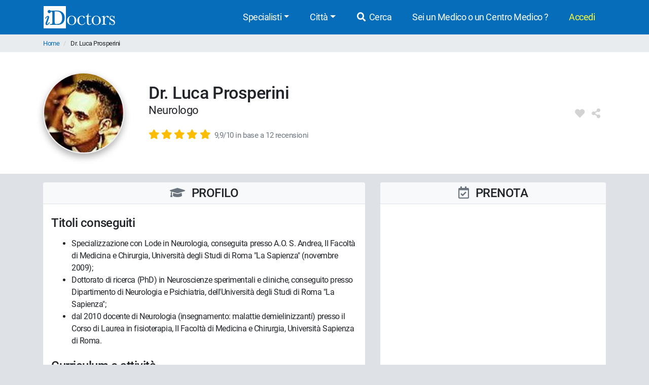

--- FILE ---
content_type: text/html; charset=UTF-8
request_url: https://www.idoctors.it/medico/3776/0
body_size: 11526
content:
<!DOCTYPE html>
<html lang="it">
<head>
    <link rel="dns-prefetch" href="//idoctors.it"/>
<link rel="dns-prefetch" href="//facebook.com"/>
<link rel="dns-prefetch" href="//connect.facebook.net"/>
<link rel="dns-prefetch" href="//staticxx.facebook.com"/>
<link rel="dns-prefetch" href="//google-analytics.com"/>
<link rel="dns-prefetch" href="//google.com"/>
<link rel="dns-prefetch" href="//s.ytimg.com"/>
<link rel="dns-prefetch" href="//youtube.com"/>
<link rel="dns-prefetch" href="//googleadservices.com"/>
<link rel="manifest" href="/manifest.json"/>
<link rel="shortcut icon" type="image/x-icon" href="/favicon.png"/>
<title>Dr. Luca Prosperini - Neurologo | Recensioni e costi.</title>
<meta http-equiv="Content-Type" content="text/html; charset=utf-8"/>
<meta name="viewport" content="width=device-width, initial-scale=1.0, maximum-scale=1.0, user-scalable=no"/>
<meta name="theme-color" content="#066dbb">
<meta property="og:title" content="Dr. Luca Prosperini - Neurologo | Recensioni e costi."/>

    <meta name="description" content="Consulta le opinioni degli utenti sul Dr. Luca Prosperini, i costi delle prestazioni, giorni e orari disponibili. Prenota online con iDoctors, è un servizio gratuito."/>
    <meta property="og:description" content="Consulta le opinioni degli utenti sul Dr. Luca Prosperini, i costi delle prestazioni, giorni e orari disponibili. Prenota online con iDoctors, è un servizio gratuito."/>

    <meta property="og:type" content="website"/>

    <meta property="og:url" content="https://www.idoctors.it/medico/3776/0"/>

    <meta property="og:image" content="https://www.idoctors.it/foto-medico/m3776fdr_luca_prosperini20221114050022.jpg"/>

<meta property="fb:app_id" content="775841059220011"/>
<meta property="fb:admins" content="100001412681890"/>


    <link rel="canonical" href="https://www.idoctors.it/medico/3776/0"/>




<script type="text/javascript">
window.basePathDomain = '.idoctors.it';
    window.gaTagContent = {"content_group1":"medico-bloccato"}
</script>

    <link rel="preload" href="/css/frontend.css?id=5c8c861bae0a096dfa7e" as="style">
<link href="/css/frontend.css?id=5c8c861bae0a096dfa7e" rel="stylesheet" type="text/css">

    </head>

<body class="page-medico d-flex flex-column h-100">
        <div class="bg-primary">
    <div class="container px-0">
        <nav class="navbar navbar-expand-lg bg-primary navbar-primary main-navbar">
            <a href="https://www.idoctors.it">
                <img fetchpriority="high" src="https://www.idoctors.it/images/logo_bianco.svg" class="main-logo img-fluid" alt="iDoctors - Prenotazione visita medica online" width="96" height="30"   />            </a>
            
                        <button class="ml-auto text-white btn btn-link btn-sm" id="showsearcher2">
                <i class="fas fa-search" aria-hidden="true"></i>
            </button>
            
            <button class="navbar-toggler" type="button" data-toggle="collapse" data-target="#navbarMenu" aria-controls="navbarMenu" aria-expanded="false" aria-label="Menu">
                <i class="fas fa-bars fa-fw" aria-hidden="true"></i>
            </button>

            <div class="collapse navbar-collapse" id="navbarMenu">
                <ul class="ml-auto navbar-nav">
                    <li class="nav-item dropdown">
                        <a class="nav-link dropdown-toggle" href="javascript:;" id="navbarDropdown" role="button" data-toggle="dropdown" aria-haspopup="true" aria-expanded="false">Specialisti</a>
                        <ul class="dropdown-menu">
                                                        <li><a href="https://www.idoctors.it/specialista/ginecologo-35/1">Ginecologi</a></li>
                                                        <li><a href="https://www.idoctors.it/specialista/dermatologo-6/1">Dermatologi</a></li>
                                                        <li><a href="https://www.idoctors.it/specialista/ortopedico-22/1">Ortopedici</a></li>
                                                        <li><a href="https://www.idoctors.it/specialista/chirurgo-proctologo-48/1">Proctologi</a></li>
                                                        <li><a href="https://www.idoctors.it/specialista/urologo-32/1">Urologi</a></li>
                                                        <li><a href="https://www.idoctors.it/specialista/otorinolaringoiatra-23/1">Otorinolaringoiatri</a></li>
                                                        <li><a href="https://www.idoctors.it/specialista/gastroenterologo-12/1">Gastroenterologi</a></li>
                                                        <li><a href="https://www.idoctors.it/medici_specialisti"><i>Vedi tutte</i></a></li>
                        </ul>
                    </li>
                    <li class="nav-item dropdown">
                        <a class="nav-link dropdown-toggle" href="#" role="button" data-toggle="dropdown" aria-haspopup="true" aria-expanded="false">Città</a>
                        <ul class="dropdown-menu">
                                                        <li><a href="https://www.idoctors.it/medici-per-citta/roma-81">Roma</a></li>
                                                        <li><a href="https://www.idoctors.it/medici-per-citta/milano-55">Milano</a></li>
                                                        <li><a href="https://www.idoctors.it/medici-per-citta/torino-93">Torino</a></li>
                                                        <li><a href="https://www.idoctors.it/medici-per-citta/napoli-57">Napoli</a></li>
                                                        <li><a href="https://www.idoctors.it/medici-per-citta/bologna-14">Bologna</a></li>
                                                        <li><a href="https://www.idoctors.it/medici-per-citta/firenze-33">Firenze</a></li>
                                                        <li><a href="https://www.idoctors.it/province"><i>Vedi tutte</i></a></li>
                        </ul>
                    </li>
                    <li class="nav-item"><a href="javascript:;" id="showsearcher" rel="nofollow" class="nav-link"><i class="fas fa-search fa-fw"></i> Cerca</a></li>

                    <li class="nav-item" id="collaboraBtn"><a class="nav-link" href="https://www.idoctors.it/collabora"> Sei un Medico o un Centro Medico ?</a></li>

                    <li class="mr-2 nav-item dropdown text-nowrap user-login d-none" id="authMenu">
                        <a class="nav-link dropdown-toggle" href="javascript:;" role="button" data-toggle="dropdown" aria-haspopup="true" aria-expanded="false">Ciao <span class="user-name"></span></a>
                        <ul class="dropdown-menu dropdown-menu-right text-nowrap">
                            <li class="nav-item ">
                                <a href="javascript:;" data-href="https://www.idoctors.it/area_utente/prenotazioni"><i class="fas fa-calendar-alt"></i> Prenotazioni / Disdette</a>
                            </li>
                            <li class="nav-item">
                                <a href="javascript:;" data-href="https://www.idoctors.it/area_utente/dati"><i class="fas fa-user"></i> Il mio profilo</a>
                            </li>
                            <li class="nav-item ">
                                <a href="javascript:;" data-href="https://www.idoctors.it/area_utente/preferiti"><i class="fas fa-heart"></i> I miei preferiti</a>
                            </li>
                            <li class="nav-item">
                                <a href="javascript:;" data-href="https://www.idoctors.it/area_utente/app/messaggi"><i class="fas fa-envelope"></i> Messaggi</a>
                            </li>
                            <li class="dropdown-divider"></li>
                            <li class="nav-item">
                                <a href="javascript:;" data-href="https://www.idoctors.it/area_utente/logout"><i class="fas fa-sign-out-alt"></i> Logout</a>
                            </li>
                        </ul>
                    </li>

                    
                    <li class="nav-item" id="noAuthMenu">
                        <a class="nav-link text-warning-light" href="https://www.idoctors.it/login"> Accedi</a>
                    </li>
                </ul>
            </div>
        </nav>
    </div>
    <div class="container collapse" id="searchWhat">
                

            <form method="POST" action="https://www.idoctors.it/cercatore" accept-charset="UTF-8" class="idoc-main-search"><input name="_token" type="hidden" value="eTO6WJ94ZKMEnOfibtVpStlprSpciTa5jZrYsgCE">
<div class="pt-2 cercatore d-flex align-items-center flex-column flex-md-row my-md-3 position-relative">
    <input type="text" name="searchwhat" class="searchwhat form-control form-control-lg" placeholder="Cerca medico, prestazione, patologia, etc..." autocomplete="off" aria-label="Cerca medico, prestazione, patologia, etc...">
    <canvas class="form-control form-control-lg" id="audioVisualizer"></canvas>
    
    <div class="actions-cercatore">
        <button type="button" class="btn btn-outline-primary text-nowrap btn-record-audio" aria-label="Registra audio"><i class="fas fa-microphone "></i></button>
        <button type="submit" disabled class="btn btn-primary btn-search text-nowrap position-relative d-none d-md-block ml-1">
            <i class="icon-idoc-ai-01" aria-hidden="true"></i>
            Cerca con AI
        </button>
    </div>
    <button type="submit" disabled class="p-0 text-white btn btn-warning btn-search text-nowrap btn-block d-flex justify-content-center align-items-center d-md-none">
        <i class="icon-idoc-ai-01" aria-hidden="true"></i>
        Cerca con AI
    </button>
</div>

    <button type="button" class="float-right text-white search_close btn btn-link d-block d-md-none btn-sm"><i class="fas fa-arrow-up"></i></button>

<input class="search_id" name="search_id" type="hidden">
<input class="search_tipo" name="search_tipo" type="hidden">

<input class="where_lat" name="where_lat" type="hidden">
<input class="where_lng" name="where_lng" type="hidden">
</form>            </div>
</div>
    
    <div class="maincontainer flex-shrink-0">
                            <section class="breadcrumb-section">
<div class="container px-0">
    <ol class="breadcrumb mb-0">
                        <li class="">
                                    <a href="https://www.idoctors.it">Home</a>
                                            </li>
                <li class="active">
                                    Dr. Luca Prosperini
                        </li>
            </ol>
</div>
</section>

                        
            <article>
    <section class="medico-top py-3 bg-white">
                <div class="container">
                        <div class="row py-lg-4 py-4">
                <div class="col-12">
                    <div class="d-flex flex-row align-items-center">
                        <img src="https://www.idoctors.it/foto-medico/m3776fdr_luca_prosperini20221114050022_medium.jpg" width="160" height="160" class="img-fluid rounded-circle" data-role="foto-medico" alt="Dr. Luca Prosperini Neurologo"   />                        <div class="medico-intro ml-lg-5 ml-3 w-100">
                                                        <h1 class="rfs-14 mb-0">Dr. Luca Prosperini</h1>
                            <p class="rfs-9 mt-0">
                                                                                                            Neurologo
                                                                                                                                    </p>
                            <p class="d-flex flex-row mb-0 align-items-center lead">
                                                                <a class="popup-opinioni-pazienti-medico" href="#medico-box-recensioni" role="button">
                                    <span class="review-wrap text-nowrap">
                <i class="fas fa-star text-warning" aria-hidden="true"></i>
                <i class="fas fa-star text-warning" aria-hidden="true"></i>
                <i class="fas fa-star text-warning" aria-hidden="true"></i>
                <i class="fas fa-star text-warning" aria-hidden="true"></i>
                <i class="fas fa-star text-warning" aria-hidden="true"></i>
    </span>
 <small class="text-decoration-underline text-muted ml-1"><span class="d-inline-block d-md-none">(12)</span><span class="d-none d-md-inline-block small">9,9/10 in base a 12 recensioni</span></small>
                                </a>
                                                            </p>
                        </div>
                        <div class="d-flex align-self-lg-center align-self-start rfs-8">
                            <i class="fas fa-fw fa-heart user-favorite mr-2" aria-hidden="true" data-id="3776" data-type="medico" data-toggle="tooltip" data-placement="top" title="Aggiungi ai preferiti"></i>                            <i class="fas fa-fw fa-share-alt user-share mr-2" aria-hidden="true" data-id="3776" data-nome="Dr. Luca Prosperini" data-type="medico" data-toggle="tooltip" data-placement="top" title="Condividi"></i>                        </div>
                    </div>
                </div>
            </div>
        </div>
    </section>

    <section class="medico-main my-lg-3">
        <div class="navbar-medico-box d-block d-lg-none">
            <ul class="nav nav-tabs" role="tablist" id="navbar-medico-box">
                <li class="nav-item" role="tab">
                    <a class="nav-link" href="#medico-box-orari" rel="nofollow"  aria-controls="medico-box-orari">
                        <i class="far fa-calendar-check" aria-hidden="true"></i>
                        Prenota</a>
                </li>
                <li class="nav-item" role="tab">
                    <a class="nav-link" href="#medico-box-cv" rel="nofollow"  aria-controls="medico-box-cv">
                        <i class="fas fa-graduation-cap mr-2" aria-hidden="true"></i>
                        Profilo
                    </a>
                </li>
                                    <li class="nav-item" role="tab">
                        <a class="nav-link" href="#medico-box-recensioni" rel="nofollow"  aria-controls="medico-box-recensioni">
                            <i class="fas fa-comments mr-2" aria-hidden="true"></i>
                            Recensioni
                        </a>
                    </li>
                            </ul>
        </div>
        <div class="container">
                        <div class="row">
                <div class="col-12 order-lg-2 col-lg-5">
                    <div class="content-col h-100">
                        <div class="medico-box medico-box-orari sticky-top" id="medico-box-orari">
                            <div class="header border rounded-top py-2 d-flex justify-content-center align-items-center bg-gray-100 border-right-0 border-left-0">
                                <h2 class="w-100 mb-0 text-center position-relative text-uppercase h4">
                                    <i class="far fa-calendar-check text-muted mr-2" aria-hidden="true"></i>
                                    Prenota
                                </h2>
                            </div>
                            <div class="content bg-white py-3 py-lg-2 px-2 px-md-3 position-relative rounded-bottom">
                                <div class="box-disponibilita d-flex text-bold">
                                    <div class="w-100 calendariodisp" id="baseApp">

                                        <disponibilitamedico :id-medico="3776"
                                        :id-prestazione="0"
                                        :id-studio="0"
                                        :id-keyword="0"
                                        :id-clinica="0"
                                        ref="disponibilitamedico">
                                        </disponibilitamedico>

                                    </div>
                                </div>
                            </div>
                                                    </div>
                    </div>
                </div>
                <div class="col-12 order-lg-1 col-lg-7">
                    <div class="content-col">
                        <div class="medico-box medico-box-cv" id="medico-box-cv">
                            <div class="header border rounded-top py-lg-2 py-3 d-flex justify-content-center align-items-center bg-gray-100 border-right-0 border-left-0">
                                <h2 class="w-100 mb-0 text-center position-relative h4 text-uppercase">
                                    <i class="fas fa-graduation-cap text-muted mr-2" aria-hidden="true"></i>
                                    Profilo
                                                                    </h2>
                            </div>
                            <div class="content bg-white py-2 px-2 px-md-3 py-lg-4 rounded-bottom text-break">
                                                                    <h3 class="h4 mb-3">Titoli conseguiti</h3>
                                    <ul><li>Specializzazione con Lode in Neurologia, conseguita presso A.O. S. Andrea, II Facolt&agrave; di Medicina e Chirurgia,&nbsp;Universit&agrave; degli Studi di Roma "La Sapienza" (novembre 2009);</li><li>Dottorato di ricerca (PhD) in Neuroscienze sperimentali e cliniche, conseguito presso Dipartimento di Neurologia e Psichiatria, dell'Universit&agrave; degli Studi di Roma "La Sapienza";</li><li>dal 2010 docente di Neurologia (insegnamento: malattie demielinizzanti) presso il Corso di Laurea in fisioterapia, II Facolt&agrave; di Medicina e Chirurgia, Universit&agrave; Sapienza di Roma.</li></ul>
                                
                                                                    <h3 class="h4 mt-4 mb-3">Curriculum e attività</h3>
                                    <ul><li>Laurea con Lode in Medicina e Chirurgia presso l'Universit&agrave; degli Studi di Roma "La Sapienza" (marzo 2004);</li><li>Vincitore premio alla memoria del Prof. C. Fazio per la migliore tesi di laurea riguardante la sclerosi multipla ed interferoni, Societ&agrave; Italiana di Neurologia (ottobre 2004);</li><li>dal gennaio 2010 al dicembre 2012 assistente Neurologo presso il Day Hospital Neurologico e Centro Sclerosi Multipla, A.O. S. Andrea, II Facolt&agrave; di Medicina e Chirurgia, Universit&agrave; Sapienza di Roma;</li><li>Attuamente consulente neurologo presso A.O. S. Andrea, II Facolt&agrave; di Medicina e Chirurgia, Universit&agrave; Sapienza di Roma;</li><li>Vincitore premio &ldquo;Aleth Barbot Petrassi&rdquo; per le Neuroscienze, Dip.to Neurologia Psichiatria, Universit&agrave; Sapienza di Roma (novembre 2010);</li><li>Vincitore Grant FISM 2010/R/26, Associazione Italiana Sclerosi Multipla (dicembre 2010);</li><li>Autore di numerose (&gt;30) pubblicazioni su riviste internazionali "peer reviewed" e capitoli di libri;</li><li>Partecipazione in qualit&agrave; di relatore a numerosi congressi in Italia e all'estero;</li><li>dal 2011 &egrave; Membro accreditato del team "MS excellence";</li><li>il 05/10/2013 Vittoria come migliore presentazione orale nel corso del Congresso ECTRIMS / RIMS (European Committee for Treatment and Research in Multiple Sclerosis / Rehabilitation in Multiple Sclerosis), Copenaghen (Danimarca), per la ricerca dal titolo "Changes in microarchitecture of white matter tracts after Wii balance board training in multiple sclerosis".</li></ul>
                                
                                                                    <h3 class="h4 mt-4 mb-3">Apparecchiature utilizzate</h3>
                                    <p>- Elettroencefalogramma (EEG), Posturografia statica.</p>
                                
                                
                                                                                                            <h3 class="h4 mt-4 mb-3">Patologie trattate</h3>
                                        <ul class="column-count-2">
                                                                                            <li>Acufene</li>
                                                                                            <li>Cefalea</li>
                                                                                            <li>Deterioramento cognitivo</li>
                                                                                            <li>Disturbi del sonno</li>
                                                                                            <li>Disturbi della memoria</li>
                                                                                            <li>Emicrania</li>
                                                                                            <li>Epilessia</li>
                                                                                            <li>Ictus cerebrale</li>
                                                                                            <li>Mielite</li>
                                                                                            <li>Morbo di Alzheimer</li>
                                                                                            <li>Neurinoma</li>
                                                                                            <li>Neuropatia diabetica</li>
                                                                                            <li>Parkinson</li>
                                                                                            <li>Polineuropatia demielinizzante</li>
                                                                                            <li>Sclerosi laterale amiotrofica (SLA)</li>
                                                                                            <li>Sclerosi multipla</li>
                                                                                            <li>Sindrome del tunnel carpale</li>
                                                                                            <li>Vasculopatie</li>
                                                                                            <li>Vertigini</li>
                                                                                    </ul>
                                                                                                                <h3 class="h4 mt-4 mb-3">Metodologie diagnostiche e terapeutiche</h3>
                                        <p>- Sclerosi Multipla e altre patologie demielinizzanti, Disturbo dell'equilibrio e prevenzione delle cadute a terra accidentali, Cefalee, Malattie cerebrovascolari.</p>
                                                                    
                                
                                
                                
                                
                                                                    <h3 class="h4 mt-4 mb-3">Laurea e abilitazione</h3>
                                                                            <p><b>Laurea:</b> 05/03/2004 - Università degli Studi di Roma &quot;La Sapienza&quot;</p>
                                    
                                                                    
                                <p>
                                                                            <b>Abilitazione:</b> seconda sessione 2004 - Università degli Studi di Roma &quot;La Sapienza&quot;<br/>
                                                                                                                - Iscritto all&#039;Ordine dei Medici Chirurghi e Odontoiatri (FNOMCeO) della Provincia di Frosinone<br/>
                                        - Posizione numero: 3374<br/>
                                                                                    - <a href="https://portale.fnomceo.it/cerca-prof/index.php" target="_blank" rel="nofollow noopener" class="btn p-0 btn-link" title="Verifica informazioni">Verifica FNOMCeO</a>
                                                                                                            </p>

                                
                                                                    <h3 class="h4 mt-4 mb-3">Dichiarazione di conformità alle linee guida dell'Ordine</h3>
                                    <p>Il sottoscritto Dr. Luca Prosperini dichiara sotto la propria responsabilit&agrave; che il messaggio informativo contenuto nel presente sito &egrave; diramato nel rispetto delle linee guida approvate dalla FNOMCeO inerenti l'applicazione degli artt. 55, 56 e 57 del Nuovo Codice di Deontologia Medica.</p>
                                
                                
                            </div>
                        </div>

                                                    <div class="medico-box medico-box-recensioni mt-3" id="medico-box-recensioni">
                                <div class="header border rounded-top py-2 d-flex justify-content-between align-items-center bg-gray-100 border-right-0 border-left-0 pt-4">
                                    <h2 class="w-100 mb-0 text-center position-relative h4 text-uppercase">
                                        <i class="fas fa-comments text-muted mr-2" aria-hidden="true"></i>
                                        Recensioni dei pazienti
                                    </h2>
                                    <button type="button" class="btn btn-ligth p-0 text-muted d-inline-block mr-lg-4" data-toggle="collapse" data-target="#come-funziona-reviews" aria-label="Come Funzionano le recensioni di iDoctors">
                                        <i class="fas fa-info-circle fa-lg" aria-hidden="true"></i>
                                    </button>
                                </div>
                                <div class="content bg-white p-2 px-md-3 collapse" id="come-funziona-reviews">
                                    <p class="come_funziona">
                                        <small><b>Come funziona:</b> Gli utenti, 7 giorni dopo aver effettuato la prestazione medica prenotata attraverso iDoctors, possono compilare un questionario ed esprimere la loro opinione sul servizio, sulla prestazione ricevuta e sul Medico, sia mediante una scala valutativa che attraverso un commento scritto.
                                            <br />Con il termine "recensioni" si indica il numero totale delle opinioni espresse dagli utenti su un Medico, sia quelle che contengono commenti scritti, sia quelle che esprimono un 'punteggio' sulla prestazione ricevuta. Con il termine "recensioni" solo quelle che contengono commenti scritti. Pertanto il numero di recensioni può essere superiore a quello delle recensioni.<br/><br/>
                                            <b>N.B.</b> Le opinioni e i punteggi esprimono giudizi soggettivi: non si tratta di una valutazione delle capacità professionali del medico, ma del grado di soddisfazione del paziente, legato alla puntualità, alla cortesia e alla disponibilità del medico.
                                        </small>
                                    </p>
                                </div>
                                <div class="w-100 py-4 bg-white text-center border-bottom">
                                    <div>
                                        <img src="https://www.idoctors.it/foto-medico/m3776fdr_luca_prosperini20221114050022_medium.jpg" width="70" height="70" class="img-fluid rounded-circle img-fit box-medico-img" alt="Dr. Luca Prosperini" loading="lazy"  />                                    </div>
                                    <div class="popup-opinioni-pazienti-medico mt-2">
                                                                                <span class="review-wrap text-nowrap">
                <i class="fas fa-star text-warning" aria-hidden="true"></i>
                <i class="fas fa-star text-warning" aria-hidden="true"></i>
                <i class="fas fa-star text-warning" aria-hidden="true"></i>
                <i class="fas fa-star text-warning" aria-hidden="true"></i>
                <i class="fas fa-star text-warning" aria-hidden="true"></i>
    </span>
                                        <span class="d-block text-muted">9,9/10 in base a 12 recensioni</span>
                                                                            </div>
                                </div>
                                <div class="content bg-white py-2 px-2 px-md-3 rounded-bottom">
                                    <div class="wrapper-reviews">
        <div class="row">
                            <div class="col-12" data-page="1">
                                        <div class="py-2 py-lg-3">
                        <div>
                            <span class="font-weight-bold">Maria angela</span> - Roma <small class="text-capitalize text-muted ml-2">ottobre 2018</small>
                                                        <div>
                                <span class="review-wrap text-nowrap">
                <i class="fas fa-star text-warning" aria-hidden="true"></i>
                <i class="fas fa-star text-warning" aria-hidden="true"></i>
                <i class="fas fa-star text-warning" aria-hidden="true"></i>
                <i class="fas fa-star text-warning" aria-hidden="true"></i>
                <i class="fas fa-star text-warning" aria-hidden="true"></i>
    </span>
                            </div>
                        </div>
                        <p class="mt-2 row col-12 col-lg-10">Estremamente preparato e disponibile all&#039;ascolto del paziente. E&#039; il primo specialista che ho incontrato ad offrire precise ed aggiornatissime conoscenze su una patologia complessa e infida. Finalmente ho ottenuto una visita, la valutazione dello stato delle cose e la prescrizione di una nuova terapia. Dopo molti anni di ricerca, riparto da qui.</p>
                                            </div>
                </div>
                            <div class="col-12" data-page="1">
                                            <hr class="my-2">
                                        <div class="py-2 py-lg-3">
                        <div>
                            <span class="font-weight-bold">Davide</span> - Roma <small class="text-capitalize text-muted ml-2">marzo 2017</small>
                                                        <div>
                                <span class="review-wrap text-nowrap">
                <i class="fas fa-star text-warning" aria-hidden="true"></i>
                <i class="fas fa-star text-warning" aria-hidden="true"></i>
                <i class="fas fa-star text-warning" aria-hidden="true"></i>
                <i class="fas fa-star text-warning" aria-hidden="true"></i>
                <i class="fas fa-star text-warning" aria-hidden="true"></i>
    </span>
                            </div>
                        </div>
                        <p class="mt-2 row col-12 col-lg-10"></p>
                                            </div>
                </div>
                            <div class="col-12" data-page="1">
                                            <hr class="my-2">
                                        <div class="py-2 py-lg-3">
                        <div>
                            <span class="font-weight-bold">Antonio</span> - Roma <small class="text-capitalize text-muted ml-2">gennaio 2016</small>
                                                        <div>
                                <span class="review-wrap text-nowrap">
                <i class="fas fa-star text-warning" aria-hidden="true"></i>
                <i class="fas fa-star text-warning" aria-hidden="true"></i>
                <i class="fas fa-star text-warning" aria-hidden="true"></i>
                <i class="fas fa-star text-warning" aria-hidden="true"></i>
                <i class="fas fa-star text-warning" aria-hidden="true"></i>
    </span>
                            </div>
                        </div>
                        <p class="mt-2 row col-12 col-lg-10"></p>
                                            </div>
                </div>
                            <div class="col-12" data-page="1">
                                            <hr class="my-2">
                                        <div class="py-2 py-lg-3">
                        <div>
                            <span class="font-weight-bold">Bruno</span> - Roma <small class="text-capitalize text-muted ml-2">settembre 2015</small>
                                                        <div>
                                <span class="review-wrap text-nowrap">
                <i class="fas fa-star text-warning" aria-hidden="true"></i>
                <i class="fas fa-star text-warning" aria-hidden="true"></i>
                <i class="fas fa-star text-warning" aria-hidden="true"></i>
                <i class="fas fa-star text-warning" aria-hidden="true"></i>
                <i class="fas fa-star text-warning" aria-hidden="true"></i>
    </span>
                            </div>
                        </div>
                        <p class="mt-2 row col-12 col-lg-10">Non sono solito scrivere review su dottori ma questa volta lo faccio con enorme piacere perche&#039; l&#039;esperienza con il Dr. Prosperini e&#039; stata eccellente. Prima di essere visitato da lui avevo girato diversi neurologi e nessuno mi aveva fatto una grossa impressione e soprattutto mi aveva ispirato la fiducia che il Dr. Prosperini mi ha dato.
Questo dottore mi ha davvero impressionato per la professionalita&#039;, l&#039;accuratezza delle sue spiegazioni e la pazienza. Un vero professionista</p>
                                            </div>
                </div>
                            <div class="col-12" data-page="1">
                                            <hr class="my-2">
                                        <div class="py-2 py-lg-3">
                        <div>
                            <span class="font-weight-bold">Giordana</span> - Roma <small class="text-capitalize text-muted ml-2">luglio 2015</small>
                                                        <div>
                                <span class="review-wrap text-nowrap">
                <i class="fas fa-star text-warning" aria-hidden="true"></i>
                <i class="fas fa-star text-warning" aria-hidden="true"></i>
                <i class="fas fa-star text-warning" aria-hidden="true"></i>
                <i class="fas fa-star text-warning" aria-hidden="true"></i>
                <i class="fas fa-star text-warning" aria-hidden="true"></i>
    </span>
                            </div>
                        </div>
                        <p class="mt-2 row col-12 col-lg-10">Un medico &quot;umano&quot;, cortese, educato e soprattutto disposto ad ascoltare il paziente, ed in grado di osservare clinicamente la persona non solo per quanto riguarda il suo ramo professionale. Dopo aver girato vari medici che senza manco uno sguardo alle analisi imputano tutto allo &quot;stress&quot;, incapaci di vedere la reale sofferenza di una persona, devo dire che questo medica spicca per la sua professionalità</p>
                                            </div>
                </div>
                            <div class="col-12" data-page="1">
                                            <hr class="my-2">
                                        <div class="py-2 py-lg-3">
                        <div>
                            <span class="font-weight-bold">Gianluca</span> - Roma <small class="text-capitalize text-muted ml-2">giugno 2015</small>
                                                        <div>
                                <span class="review-wrap text-nowrap">
                <i class="fas fa-star text-warning" aria-hidden="true"></i>
                <i class="fas fa-star text-warning" aria-hidden="true"></i>
                <i class="fas fa-star text-warning" aria-hidden="true"></i>
                <i class="fas fa-star text-warning" aria-hidden="true"></i>
                <i class="fas fa-star-half-alt text-warning" aria-hidden="true"></i>
    </span>
                            </div>
                        </div>
                        <p class="mt-2 row col-12 col-lg-10"></p>
                                            </div>
                </div>
                            <div class="col-12" data-page="1">
                                            <hr class="my-2">
                                        <div class="py-2 py-lg-3">
                        <div>
                            <span class="font-weight-bold">Maurizio</span> - Roma <small class="text-capitalize text-muted ml-2">ottobre 2014</small>
                                                        <div>
                                <span class="review-wrap text-nowrap">
                <i class="fas fa-star text-warning" aria-hidden="true"></i>
                <i class="fas fa-star text-warning" aria-hidden="true"></i>
                <i class="fas fa-star text-warning" aria-hidden="true"></i>
                <i class="fas fa-star text-warning" aria-hidden="true"></i>
                <i class="fas fa-star text-warning" aria-hidden="true"></i>
    </span>
                            </div>
                        </div>
                        <p class="mt-2 row col-12 col-lg-10">Il Dr. Prosperini è molto professionale nella sua attività, scrupoloso e molto chiaro nelle spiegazioni.</p>
                                            </div>
                </div>
                            <div class="col-12" data-page="1">
                                            <hr class="my-2">
                                        <div class="py-2 py-lg-3">
                        <div>
                            <span class="font-weight-bold">Roberta</span> - Roma <small class="text-capitalize text-muted ml-2">luglio 2014</small>
                                                        <div>
                                <span class="review-wrap text-nowrap">
                <i class="fas fa-star text-warning" aria-hidden="true"></i>
                <i class="fas fa-star text-warning" aria-hidden="true"></i>
                <i class="fas fa-star text-warning" aria-hidden="true"></i>
                <i class="fas fa-star text-warning" aria-hidden="true"></i>
                <i class="fas fa-star text-warning" aria-hidden="true"></i>
    </span>
                            </div>
                        </div>
                        <p class="mt-2 row col-12 col-lg-10">un grande un genio della sclerosi multipla. ero seguita da una altro neurologo che ha sbagliato tutto invece Prosperini mi ha spiegato tante tante cose è stato molto gentile disponibile, cosa che i dottori non hanno più. Grazie a lui ho una speranza nel vivere una vita migliore e più serena. non ho parole davvero perchè è un miracolo che io abbia conosciuto un dottore come lui! E poi è molto molto scrupoloso. Cosa essenziale secondo me.</p>
                                            </div>
                </div>
                            <div class="col-12" data-page="1">
                                            <hr class="my-2">
                                        <div class="py-2 py-lg-3">
                        <div>
                            <span class="font-weight-bold">Veronica</span> - Roma <small class="text-capitalize text-muted ml-2">luglio 2014</small>
                                                        <div>
                                <span class="review-wrap text-nowrap">
                <i class="fas fa-star text-warning" aria-hidden="true"></i>
                <i class="fas fa-star text-warning" aria-hidden="true"></i>
                <i class="fas fa-star text-warning" aria-hidden="true"></i>
                <i class="fas fa-star text-warning" aria-hidden="true"></i>
                <i class="fas fa-star text-warning" aria-hidden="true"></i>
    </span>
                            </div>
                        </div>
                        <p class="mt-2 row col-12 col-lg-10">Ottimo professionista,disponibile,chiaro nelle spiegazioni e  con grande umanità.</p>
                                            </div>
                </div>
                            <div class="col-12" data-page="1">
                                            <hr class="my-2">
                                        <div class="py-2 py-lg-3">
                        <div>
                            <span class="font-weight-bold">Antonia</span> - Roma <small class="text-capitalize text-muted ml-2">marzo 2014</small>
                                                        <div>
                                <span class="review-wrap text-nowrap">
                <i class="fas fa-star text-warning" aria-hidden="true"></i>
                <i class="fas fa-star text-warning" aria-hidden="true"></i>
                <i class="fas fa-star text-warning" aria-hidden="true"></i>
                <i class="fas fa-star text-warning" aria-hidden="true"></i>
                <i class="fas fa-star text-warning" aria-hidden="true"></i>
    </span>
                            </div>
                        </div>
                        <p class="mt-2 row col-12 col-lg-10"></p>
                                            </div>
                </div>
                            <div class="col-12 collapse" data-page="2">
                                            <hr class="my-2">
                                        <div class="py-2 py-lg-3">
                        <div>
                            <span class="font-weight-bold">Simone</span> - Roma <small class="text-capitalize text-muted ml-2">febbraio 2014</small>
                                                        <div>
                                <span class="review-wrap text-nowrap">
                <i class="fas fa-star text-warning" aria-hidden="true"></i>
                <i class="fas fa-star text-warning" aria-hidden="true"></i>
                <i class="fas fa-star text-warning" aria-hidden="true"></i>
                <i class="fas fa-star text-warning" aria-hidden="true"></i>
                <i class="fas fa-star text-warning" aria-hidden="true"></i>
    </span>
                            </div>
                        </div>
                        <p class="mt-2 row col-12 col-lg-10">Disponibile ad ascoltare ed aperto al dialogo. Visita completa e molto professionale.</p>
                                            </div>
                </div>
                            <div class="col-12 collapse" data-page="2">
                                            <hr class="my-2">
                                        <div class="py-2 py-lg-3">
                        <div>
                            <span class="font-weight-bold">Romano</span> - Roma <small class="text-capitalize text-muted ml-2">ottobre 2013</small>
                                                        <div>
                                <span class="review-wrap text-nowrap">
                <i class="fas fa-star text-warning" aria-hidden="true"></i>
                <i class="fas fa-star text-warning" aria-hidden="true"></i>
                <i class="fas fa-star text-warning" aria-hidden="true"></i>
                <i class="fas fa-star text-warning" aria-hidden="true"></i>
                <i class="fas fa-star text-warning" aria-hidden="true"></i>
    </span>
                            </div>
                        </div>
                        <p class="mt-2 row col-12 col-lg-10">Ottimo professionista. Attento e molto scripoloso.</p>
                                            </div>
                </div>
                    </div>
                    <div class="row">
                <div class="col-12 text-center mt-4 mb-2">
                    <button type="button" data-current-page="1" data-total-pages="2" id="show-other-reviews" class="btn btn-primary">Vedi altre</button>
                </div>
            </div>
            </div>
                                </div>


                            </div>
                        
                                                    <div class="medico-box medico-box-articoli my-3" id="medico-box-articoli">
                                <div class="header border rounded-top py-4 py-lg-2 d-flex align-items-center bg-gray-100">
                                    <h2 class="w-100 mb-0 text-center position-relative h4 text-uppercase">
                                        <i class="fas fa-file-alt text-muted mr-2" aria-hidden="true"></i>
                                        Articoli e Pubblicazioni
                                    </h2>
                                </div>
                                <div class="content bg-white py-2 px-2 px-md-3 border rounded-bottom py-4">
                                                                                                                <h3 class="h5">Pubblicazioni scientifiche</h3>
                                        <ul class="list-pubblicazioni">
                                                                                            <li><a href="https://www.idoctors.it/articolo/sclerosi-multip/242/19">Sclerosi Multipla: la valutazione della risposta terapeutica</a></li>
                                                                                    </ul>
                                                                    </div>
                            </div>
                        
                                                    <div class="medico-box altri-specialisti mt-3" id="medico-altri-specialisti">
                                <div class="header border rounded-top py-2 d-flex align-items-center bg-gray-100">
                                    <h2 class="w-100 mb-0 text-center position-relative text-uppercase h4">
                                        <i class="fas fa-user-md text-muted mr-2" aria-hidden="true"></i>
                                        Altri Medici Specialisti
                                    </h2>
                                </div>
                                <div class="content bg-white py-2 py-lg-3 px-2 px-md-3 border rounded-bottom my-3">
                                    <ul>
                                                                                    <li class="py-3 py-lg-2"><a href="https://www.idoctors.it/specialista/neurofisiopatologo-roma-81/44/1">Neurofisiopatologo Roma</a></li>
                                                                                    <li class="py-3 py-lg-2"><a href="https://www.idoctors.it/specialista/neurologo-roma-81/19/1">Neurologo Roma</a></li>
                                                                            </ul>
                                </div>
                            </div>
                        
                    </div>
                </div>
            </div>
        </div>
    </section>
</article>


    </div>

            <footer class="py-5 bg-gray-100 border-top mt-auto" id="main-footer">
            <div class="container">
                <div class="row">
                    <div class="col-12">
                        <ul class="list-inline text-md-center text-left rfs-6">
                            <li class="px-2 d-block d-md-inline mb-2"><a href="https://www.idoctors.it/progetto">Chi siamo</a></li>
                            <li class="px-2 d-block d-md-inline mb-2"><a href="https://www.idoctors.it/feedback">Dicono di noi</a></li>
                            <li class="px-2 d-block d-md-inline mb-2"><a href="https://www.idoctors.it/condizioni_d_uso">Condizioni d'uso</a></li>
                            <li class="px-2 d-block d-md-inline mb-2"><a href="https://www.idoctors.it/privacy">Privacy</a></li>
                            <li class="px-2 d-block d-md-inline mb-2"><a href="https://www.idoctors.it/cookie-policy">Cookie Policy</a></li>
                            <li class="px-2 d-block d-md-inline mb-2"><a href="https://www.idoctors.it/contatti">Contatti</a></li>
                            <li class="px-2 d-block d-md-inline mb-2"><a href="https://www.idoctors.it/patologie">Patologie</a></li>
                            <li class="px-2 d-block d-md-inline mb-2"><a href="https://www.idoctors.it/lista_articoli/1">Articoli Medici</a></li>
                            <li class="px-2 d-block d-md-inline mb-2"><a href="https://www.idoctors.it/centri-medici">Centri medici</a></li>
                            
                        </ul>
                    </div>
                </div>
                                <hr>
                <div class="row align-items-center">
                    <div class="col-12 mt-4 mt-md-0 text-center">
                        <div class="collabora d-flex align-items-center justify-content-center">
                            <a class="d-flex flex-row align-items-center" href="https://www.idoctors.it/collabora">
                                <img width="136" height="110" src="https://www.idoctors.it/images/assets/idoctors-medici-half.png" class="img-fluid mr-2" alt="Dottore e Dottoressa" loading="lazy"  />                                <span>Sei un Medico o un Centro medico?<br><b>Iscriviti ora!</b></span>
                            </a>
                        </div>
                    </div>
                </div>
                                <hr>
                <div class="row align-items-center">
                    <div class="col-12 text-center">
                        <p class="mt-2 mb-3">Scarica l'app iDoctors</p>
                    </div>
                    <div class="col-12 col-lg-2 offset-lg-4 text-center">
                        <a target="_blank" rel="nofollow noopener" href="https://apps.apple.com/it/app/idoctors-trova-il-medico/id570375784" style="display: inline-block; overflow: hidden; border-radius: 13px; width: 100%; height: 55px;"><img class="img-fluid" src="https://tools.applemediaservices.com/api/badges/download-on-the-app-store/white/it-it?size=250x83&amp;releaseDate=1351814400" alt="Download on the App Store" style="border-radius: 13px; width: 100%; height: 45px;" loading="lazy"  /></a>
                    </div>
                    <div class="col-12 col-lg-2 text-center pt-2 pt-lg-0 mt-lg-n2">
                        <a target="_blank" rel="nofollow noopener" href='https://play.google.com/store/apps/details?id=it.idoctors.idoctors&amp;hl=it&amp;gl=US'><img class="img-fluid mt-lg-n2" style="height:58px;" alt="Disponibile su Google Play" src="https://play.google.com/intl/en_us/badges/static/images/badges/it_badge_web_generic.png" loading="lazy"  /></a>
                    </div>
                </div>
                <hr>
                <div class="row align-items-center">
                    <div class="col-12">
                        <div class="d-flex justify-content-center rfs-10 social-icons">
                            <div><a target="_blank" rel="nofollow noopener" title="facebook iDoctors" href="https://www.facebook.com/iDoctors.it"><i class="fab fa-fw fa-facebook-square" aria-hidden="true"></i></a></div>
                            <div><a target="_blank" rel="nofollow noopener" title="instagram iDoctors" href="https://www.instagram.com/idoctors.it/"><i class="fab fa-fw fa-instagram" aria-hidden="true"></i></a></div>
                            <div><a target="_blank" rel="nofollow noopener" title="youtube iDoctors" href="https://www.youtube.com/@iDoctorsit"><i class="fab fa-fw fa-youtube" aria-hidden="true"></i></a></div>
                            <div><a target="_blank" rel="nofollow noopener" title="linkedin iDoctors" href="https://www.linkedin.com/company/idoctors-it/"><i class="fab fa-fw fa-linkedin" aria-hidden="true"></i></a></div>
                            <div><a target="_blank" rel="nofollow noopener" title="tiktok iDoctors" href="https://www.tiktok.com/@idoctors.it"><i class="fab fa-fw fa-tiktok" aria-hidden="true"></i></a></div>
                        </div>
                    </div>
                </div>
                <hr>
                <div class="row mt-2">
                    <div class="col-12 text-center rfs-7">
                        <small><i>edoctor s.r.l. - Sede legale: Viale Parioli, 160 - Roma - P.IVA: <meta name="format-detection" content="telephone=no"/>09679351008</i></small>
                    </div>
                                        <div class="col-12 text-center">
                        <div class="my-2 rfs-6"><small>Ultimo aggiornamento: 17/10/2018</small></div>
                    </div>
                    

                </div>
            </div>
        </footer>
    
    <!-- cookie law -->
<div class="modal" id="modal-cookies" tabindex="-1" role="dialog" aria-label="Cookie policy" style="z-index:3000;">
    <div class="modal-dialog modal-lg" role="document">
        <div class="modal-content">
            <div class="modal-header p-2">
                <b class="modal-title">iDoctors utilizza i cookie</b>
            </div>
            <div class="modal-body py-1 px-2">
                <div class="mx-auto w-50 py-4 mw-30 d-none d-md-block">
                    <img src="/images/cookies.svg" alt="Cookie" class="img-fluid" width="134" height="150" loading="lazy"  />                </div>
                <p class="rfs-6 mb-1">
                    Questo sito web utilizza cookie, anche di terze parti.
                </p>
                <p class="rfs-6 mb-1">
                    Utilizziamo i cookie per personalizzare contenuti, per fornire funzionalità dei social network e per analizzare il traffico sul nostro sito. <a href="https://www.idoctors.it/cookie-policy" class="rfs-6">Consulta la Cookie Policy</a>
                </p>
            </div>
            <div class="modal-footer">
                <a href="javascript:cookieObj.showBanner();" class="cookies-settings-link rfs-6 mr-auto rfs-6">Modifica le impostazioni</a>
                <a href="javascript:cookieObj.accetta();" class="btn btn-primary cookies-accetta-tutti ml-5" id="cookies-accetta-tutti">Accetta Tutti</a>
            </div>
        </div>
    </div>
</div>
<div class="modal fade" id="modal-cookies-options" tabindex="-1" role="dialog" aria-label="Gestione dei cookie">
    <div class="modal-dialog modal-lg" role="document">
        <div class="modal-content">
            <div class="modal-header">
                <b>Gestione dei cookie</b>
                <button type="button" class="close" data-dismiss="modal" aria-label="Close"><span aria-hidden="true">&times;</span></button>
            </div>
            <div class="modal-body">
                Puoi abilitare o disabilitare i cookie. Accetta tutto per migliorare la tua esperienza di navigazione su iDoctors.it. In alternativa, puoi decidere di disabilitare alcuni cookie.
                <br>
                <br>
                <div class="panel-group border" id="cookies-settings-options">
                    <div class="panel panel-default border-bottom p-4">
                        <div class="panel-heading">
                            <div class="panel-title">
                                <a class="text-dark" data-toggle="collapse" data-target="#cookie-necessari" role="button" aria-expanded="false">Cookie necessari</a>
                                <b class="text-success float-right">sempre attivi</b>
                            </div>
                        </div>
                        <div id="cookie-necessari" class="panel-collapse collapse py-4">
                            <div class="panel-body">Sono utilizzati per assicurare che i nostri servizi digitali funzionino correttamente e non interferiscano con le principali funzionalità del sito web.</div>
                        </div>
                    </div>
                    <div class="panel panel-default p-4">
                        <div class="panel-heading">
                            <div class="panel-title">
                                <a class="text-dark" data-toggle="collapse" data-target="#cookie-di-marketing" role="button" aria-expanded="false">Cookie di terze parti</a>
                                <div class="material-switch float-right">
                                    <input id="cookieMarketingSwitch" name="cookieMarketingSwitch" type="checkbox" />
                                    <label for="cookieMarketingSwitch" class="bg-success"></label>
                                </div>
                            </div>
                        </div>
                        <div id="cookie-di-marketing" class="panel-collapse collapse py-4">
                            <div class="panel-body">Sono utilizzati, in collaborazione con i nostri partner Google e Facebook, per mostrare annunci relativi ai nostri servizi.</div>
                        </div>
                    </div>
                </div>

            </div>
            <div class="modal-footer">
                <a href="javascript:cookieObj.confermaImpostazioni();" class="mr-auto rfs-6 d-block d-md-inline">Conferma le impostazioni</a>
                <a href="javascript:cookieObj.accettaTutti();" class="btn btn-primary cookies-accetta-tutti ml-5">Accetta tutti</a>
            </div>
        </div>
    </div>
</div>
<!-- /cookie law -->
    <script type="text/javascript">
    var site_url = "https://www.idoctors.it/";
    var base_url = "https://www.idoctors.it/";
    var api_version = "1";
    var api_url = base_url+'api/v'+api_version+'/';
    var is_mobile = false;
    var sessionType = 'u';
    if( /Android|webOS|iPhone|iPad|iPod|BlackBerry|IEMobile|Opera Mini/i.test(navigator.userAgent) ) {
        is_mobile = true;
    }
    var authToken = "";
    var configApp = {"maxUploadSize":20971520};
    var url = {
        'uri': '/medico/3776/0',
        'url': 'https://www.idoctors.it/medico/3776/0',
        'fullUrl': 'https://www.idoctors.it/medico/3776/0',
                    'route': 'medico/{medico}/0',
            'routeName': 'frontend.medico',
            }

    var idocAnalyticsContentGroup = 'Scheda medico bloccato';
</script>


    <script src="/js/frontend.js?id=3256d4ce551dbc5c53c2" type="text/javascript" charset="utf-8" defer></script>

    <script type="application/ld+json">
        {"@context":"https:\/\/schema.org","@type":"Physician","@id":"https:\/\/www.idoctors.it\/medico\/3776\/0#Physician","url":"https:\/\/www.idoctors.it\/medico\/3776\/0","image":"https:\/\/www.idoctors.it\/foto-medico\/m3776fdr_luca_prosperini20221114050022_medium.jpg","name":"Dr. Luca Prosperini","description":"Medico Chirurgo - Dottore di Ricerca, specialista in Neurologia","medicalSpecialty":{"@type":"MedicalSpecialty","name":"Neurologi"},"currenciesAccepted":"EUR","knowsLanguage":[{"@type":"Language","name":"Italian","alternateName":"it"}],"availableService":[{"@type":"MedicalEntity","name":"Acufene"},{"@type":"MedicalEntity","name":"Cefalea"},{"@type":"MedicalEntity","name":"Deterioramento cognitivo"},{"@type":"MedicalEntity","name":"Disturbi del sonno"},{"@type":"MedicalEntity","name":"Disturbi della memoria"},{"@type":"MedicalEntity","name":"Emicrania"},{"@type":"MedicalEntity","name":"Epilessia"},{"@type":"MedicalEntity","name":"Ictus cerebrale"},{"@type":"MedicalEntity","name":"Mielite"},{"@type":"MedicalEntity","name":"Morbo di Alzheimer"},{"@type":"MedicalEntity","name":"Neurinoma"},{"@type":"MedicalEntity","name":"Neuropatia diabetica"},{"@type":"MedicalEntity","name":"Parkinson"},{"@type":"MedicalEntity","name":"Polineuropatia demielinizzante"},{"@type":"MedicalEntity","name":"Sclerosi laterale amiotrofica (SLA)"},{"@type":"MedicalEntity","name":"Sclerosi multipla"},{"@type":"MedicalEntity","name":"Sindrome del tunnel carpale"},{"@type":"MedicalEntity","name":"Vasculopatie"},{"@type":"MedicalEntity","name":"Vertigini"}],"potentialAction":{"@type":"ReserveAction","target":{"@type":"EntryPoint","urlTemplate":"https:\/\/www.idoctors.it\/medico\/3776\/0","inLanguage":"it-IT","actionPlatform":["https:\/\/schema.org\/DesktopWebPlatform","https:\/\/schema.org\/IOSPlatform","https:\/\/schema.org\/AndroidPlatform"]},"result":{"@type":"Reservation","name":"Prenota una visita online"}},"aggregateRating":{"@type":"AggregateRating","name":"Questionario","ratingValue":9.9,"bestRating":10,"worstRating":1,"ratingCount":12},"review":[{"@type":"Review","author":{"@type":"Person","name":"maria angela"},"datePublished":"2018-10-01","reviewBody":"Estremamente preparato e disponibile all'ascolto del paziente. E' il primo specialista che ho incontrato ad offrire precise ed aggiornatissime conoscenze su una patologia complessa e infida. Finalmente ho ottenuto una visita, la valutazione dello stato delle cose e la prescrizione di una nuova terapia. Dopo molti anni di ricerca, riparto da qui.","reviewRating":{"@type":"Rating","bestRating":10,"worstRating":1,"ratingValue":10},"publisher":{"@type":"Organization","name":"iDoctors"}},{"@type":"Review","author":{"@type":"Person","name":"Davide"},"datePublished":"2017-03-22","reviewBody":null,"reviewRating":{"@type":"Rating","bestRating":10,"worstRating":1,"ratingValue":10},"publisher":{"@type":"Organization","name":"iDoctors"}},{"@type":"Review","author":{"@type":"Person","name":"Antonio"},"datePublished":"2016-01-05","reviewBody":null,"reviewRating":{"@type":"Rating","bestRating":10,"worstRating":1,"ratingValue":10},"publisher":{"@type":"Organization","name":"iDoctors"}},{"@type":"Review","author":{"@type":"Person","name":"Bruno"},"datePublished":"2015-09-29","reviewBody":"Non sono solito scrivere review su dottori ma questa volta lo faccio con enorme piacere perche' l'esperienza con il Dr. Prosperini e' stata eccellente. Prima di essere visitato da lui avevo girato diversi neurologi e nessuno mi aveva fatto una grossa impressione e soprattutto mi aveva ispirato la fiducia che il Dr. Prosperini mi ha dato.\nQuesto dottore mi ha davvero impressionato per la professionalita', l'accuratezza delle sue spiegazioni e la pazienza. Un vero professionista","reviewRating":{"@type":"Rating","bestRating":10,"worstRating":1,"ratingValue":10},"publisher":{"@type":"Organization","name":"iDoctors"}},{"@type":"Review","author":{"@type":"Person","name":"Giordana"},"datePublished":"2015-07-22","reviewBody":"Un medico \"umano\", cortese, educato e soprattutto disposto ad ascoltare il paziente, ed in grado di osservare clinicamente la persona non solo per quanto riguarda il suo ramo professionale. Dopo aver girato vari medici che senza manco uno sguardo alle analisi imputano tutto allo \"stress\", incapaci di vedere la reale sofferenza di una persona, devo dire che questo medica spicca per la sua professionalità","reviewRating":{"@type":"Rating","bestRating":10,"worstRating":1,"ratingValue":10},"publisher":{"@type":"Organization","name":"iDoctors"}},{"@type":"Review","author":{"@type":"Person","name":"gianluca"},"datePublished":"2015-06-03","reviewBody":null,"reviewRating":{"@type":"Rating","bestRating":10,"worstRating":1,"ratingValue":8},"publisher":{"@type":"Organization","name":"iDoctors"}},{"@type":"Review","author":{"@type":"Person","name":"maurizio"},"datePublished":"2014-10-03","reviewBody":"Il Dr. Prosperini è molto professionale nella sua attività, scrupoloso e molto chiaro nelle spiegazioni.","reviewRating":{"@type":"Rating","bestRating":10,"worstRating":1,"ratingValue":10},"publisher":{"@type":"Organization","name":"iDoctors"}},{"@type":"Review","author":{"@type":"Person","name":"Roberta"},"datePublished":"2014-07-20","reviewBody":"un grande un genio della sclerosi multipla. ero seguita da una altro neurologo che ha sbagliato tutto invece Prosperini mi ha spiegato tante tante cose è stato molto gentile disponibile, cosa che i dottori non hanno più. Grazie a lui ho una speranza nel vivere una vita migliore e più serena. non ho parole davvero perchè è un miracolo che io abbia conosciuto un dottore come lui! E poi è molto molto scrupoloso. Cosa essenziale secondo me.","reviewRating":{"@type":"Rating","bestRating":10,"worstRating":1,"ratingValue":10},"publisher":{"@type":"Organization","name":"iDoctors"}},{"@type":"Review","author":{"@type":"Person","name":"Veronica"},"datePublished":"2014-07-11","reviewBody":"Ottimo professionista,disponibile,chiaro nelle spiegazioni e  con grande umanità.","reviewRating":{"@type":"Rating","bestRating":10,"worstRating":1,"ratingValue":10},"publisher":{"@type":"Organization","name":"iDoctors"}},{"@type":"Review","author":{"@type":"Person","name":"Antonia"},"datePublished":"2014-03-25","reviewBody":null,"reviewRating":{"@type":"Rating","bestRating":10,"worstRating":1,"ratingValue":10},"publisher":{"@type":"Organization","name":"iDoctors"}},{"@type":"Review","author":{"@type":"Person","name":"Simone"},"datePublished":"2014-02-13","reviewBody":"Disponibile ad ascoltare ed aperto al dialogo. Visita completa e molto professionale.","reviewRating":{"@type":"Rating","bestRating":10,"worstRating":1,"ratingValue":10},"publisher":{"@type":"Organization","name":"iDoctors"}},{"@type":"Review","author":{"@type":"Person","name":"Romano"},"datePublished":"2013-10-31","reviewBody":"Ottimo professionista. Attento e molto scripoloso.","reviewRating":{"@type":"Rating","bestRating":10,"worstRating":1,"ratingValue":10},"publisher":{"@type":"Organization","name":"iDoctors"}}]}
    </script>
    

    <div class="position-fixed top-0 right-0 p-3 toast-wrapper"></div>
    <div class="modal fade" id="ajax-modal" role="dialog">
        <div class="modal-dialog">
            <div class="modal-content">
                <div class="modal-header">
                    <h5 class="modal-title"></h5>
                    <button type="button" class="close" data-dismiss="modal" aria-label="Close">
                      <span aria-hidden="true">&times;</span>
                    </button>
                </div>
                <div class="modal-body">

                </div>
                <div class="modal-footer">
                    <button type="button" class="btn btn-ligth ml-auto" data-dismiss="modal">Chiudi</button>
                </div>
            </div>
        </div>
    </div>
    <div id="mainLoader">
    <div class="d-flex h-100 justify-content-center align-items-center">
        <i class="fas fa-sync-alt fa-3x fa-spin"></i>
        <span class="sr-only">Caricamento...</span>
    </div>
</div></body>
</html>
